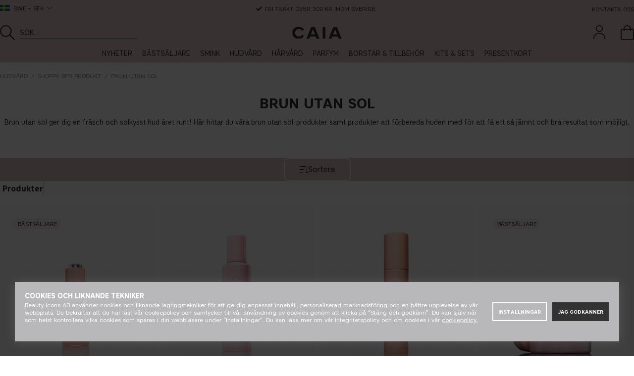

--- FILE ---
content_type: text/css; charset=utf-8
request_url: https://caiacosmetics.se/themes/master/design/css/air_afterload-min.css?2026-01-22.004
body_size: 9327
content:
/*---------------------------------------------------------------------------------
   Site: 
   COPYRIGHT (c) ASKÅS INTERNET- & REKLAMBYRÅ AB 1997-2018. ALL RIGHTS RESERVED.
---------------------------------------------------------------------------------*/.Presentkort .Knapp_Kop a.disabled{opacity:0.65;pointer-events:none}.PS_Tabell select option:disabled{display:none}.Presentkort .Knapp_Kop a,.Presentkort .Knapp_Kop a:hover{background:#fff;color:var(--neutrals-primary,#333)}.dimmer2.active,.dimmeractive .dimmer2,body.darker .dimmer2{content:'';width:100%;background:rgba(210,203,199,0.5);display:block;height:100%;position:fixed;top:0;left:0;z-index:55}body.darker .dimmer2{background:rgba(0,0,0,0.5)}body.darker:not(.dimmeractive) .dimmer2{pointer-events:none}.search-open .dimmer2.active{z-index:54}.dimmeractive,.canvas-open-left,.search-open,.modal-open{overflow:hidden!important}.dimmeractive .dimmer2{z-index:100}.dimmer2.active.loading:after{content:'';display:block;z-index:1;width:25px;height:25px;border:3px solid rgba(0,0,0,0.5);cursor:wait;position:absolute;top:50%;left:50%;margin:-12.5px 0 0 -12.5px;border-top-color:transparent;border-radius:50%;display:block;color:transparent;-webkit-animation:air-loading 1s linear infinite;animation:air-loading 1s linear infinite}.dimmer2.active.loading{z-index:100}.canvas-module{display:none}.canvas-module.active{position:fixed;top:0;left:0;right:0;bottom:0;background-color:rgba(0,0,0,0.5);z-index:99;display:flex;justify-content:center;align-items:center}.canvas-module .inner{background:#fff;color:var(--neutrals-primary,#333);padding:15px;width:850px;height:650px;max-width:90vw;max-height:90vh;overflow:hidden;border-radius:6px;position:relative;display:flex;flex-direction:column}.canvas-module .inner .close-popup{position:absolute;top:0;right:0;cursor:pointer;color:var(--neutrals-primary,#333);padding:0;font-size:1.5em;font-weight:300;display:flex;justify-content:center;align-items:center;background:transparent;border-radius:0}.canvas-module .inner .close-popup::after{font-family:"FontAwesome-5-Pro";content:'\ea78';background:#f9f9f9;border-radius:6px;z-index:1;padding:3px 7px}.canvas-module .inner .close-popup::before{content:"";display:block;width:100%;height:100%;position:fixed;top:0;right:0;z-index:-1}.lang-toggle{position:absolute;padding:7px 10px;top:35px;left:0;background:#fff;z-index:4;min-width:150px;border:1px solid #E7E2DF;border-top:0}.lang-toggle li{list-style:none;padding:5px 0}.landsvaljare.active .lang-toggle{display:block!important}.landsvaljare.active .chosen-lang i::before{content:"\ea22"}.landsvaljare .lang:hover a span{text-decoration:underline}.breadcrumb{opacity:1}.lang.disabled{pointer-events:none;opacity:0.5}.lang-toggle ul.sv li:first-child,.lang-toggle ul.fifi li:nth-child(2){text-decoration:underline}.lang-popup li{list-style:none;padding:5px 0;text-transform:uppercase;font-size:12px;width:50%;float:left;text-align:left}.lang-popup li a:hover{text-decoration:underline}.lang-popup li span{padding-left:7px}.lang-popup ul{width:280px;max-width:100%;padding-left:15px;display:inline-block}.lang-popup .primbutton img{display:none}.lang-popup li.selected{text-decoration:underline;position:relative}.lang-popup i{font-style:initial}.lang-popup li.selected:before{position:absolute;left:-15px;content:'\ea12';font-family:"FontAwesome-5-Pro";font-weight:300;-webkit-font-smoothing:antialiased;font-style:normal;font-variant:normal;text-rendering:auto}.lang-popup .primbutton a{border-radius:var(--cta-input-radius,10px)}.inloggningsruta,.share-popup,.lang-popup{width:350px;max-width:calc(100% - 40px);display:none;position:fixed;padding:30px 20px;margin:0;z-index:55;top:50%;left:50%;-webkit-transform:translate(-50%,-50%);-ms-transform:translate(-50%,-50%);-o-transform:translate(-50%,-50%);-moz-transform:translate(-50%,-50%);transform:translate(-50%,-50%);background:#fff}.inloggningsruta.active,.share-popup.active,.lang-popup.active{display:block}.inloggningwrapper .button:first-child{margin-right:5px}#AdressblockLoggain table{float:left}.close{position:absolute;right:-25px;top:0;cursor:pointer}.close:before{content:"\ea78";font-size:14px;color:#fff}.inloggning.text{display:inline;float:none;line-height:initial;cursor:pointer;font-size:14px;padding:0;text-decoration:underline}.inloggning.text:before{content:'';display:none}.tiny-text .inloggning.text{font-size:12px}.inputlabel{font-size:14px;letter-spacing:normal;line-height:45px}.Minsida_aterstall_losenord,#emailCodeSent,#kundRegistreringMisslyckad{max-width:550px;margin:0 auto;margin-top:20px}#kundRegistreringMisslyckad li{list-style:none;margin:10px 0}.loginpage{margin-top:20px}.Minsida_aterstall_tabell{margin:0 auto}.Minsida_aterstall_tabell,.Minsida_aterstall_tabell *{display:block;width:100%}.Minsida_aterstall_tabell>tbody>tr:first-child{display:flex}.Minsida_aterstall_tabell>tbody>tr:first-child>td:first-child{flex:300%;margin-right:10px}.Minsida_aterstall_tabell .Knapp_Generell{width:auto}.username .s_2_of_12,.password .s_2_of_12{width:220px;margin:0}.username .s_10_of_12,.password .s_10_of_12{width:calc(100% - 220px);margin:0}.username input,.password input{min-width:200px}form[name="Paminnare"]>table:not(.Minsida_aterstall_tabell),form[name="Paminnare"]>table:not(.Minsida_aterstall_tabell) *{display:inline-block;width:100%}form[name="Paminnare"]>table:not(.Minsida_aterstall_tabell) .Knapp_Generell_Tabell{margin-top:20px}.kund_ny #Adressblock p,.kund_ny #Adressblock p>label:not(.radiobutton){display:block;width:100%;clear:both;margin:5px 0}.kund_ny #Adressblock input[type='text'],.kund_ny #Adressblock input[type='password'],.kund_ny #Adressblock select{margin-bottom:10px;width:calc(100% - 25px);margin-right:5px;float:left}.kund_ny #Adressblock p.Snabbkassa_Kundfalt_Marginal.Avtal{margin-bottom:20px}.kund_ny #Adressblock p.Snabbkassa_Kundfalt_Marginal.Avtal label{display:none}.bloggkommentar_rubrik{margin:0 0 10px 0}.bloggkommentar_antal{float:left;margin:0 10px 0 0}.bloggkommentar,.bloggkommentar_saknas{margin:10px 0}.SingleComment,.bloggkommentar_avdelare{border-bottom:1px solid #ddd}.Varum_Grupperad div{width:24%;padding:1%;vertical-align:top;display:inline-block}.Varum_Grupperad div h2{width:100%;float:left;font-weight:300;font-size:25px;border-bottom:1px solid #333}.Varum_Grupperad div ul{width:100%;float:left}.Varum_Grupperad div ul li{width:100%;line-height:25px;float:left;list-style:none}#dialogruta{visibility:hidden;position:absolute;left:0;top:0;z-index:3005;background:rgba(100,100,100,0.6);width:100%;height:100%}#Felmeddelande{width:400px;top:7%;margin:0 auto;padding:20px;position:relative;background:#fff;text-align:center}#Felmeddelande img{display:none}#Felmeddelande h1{font-size:1.5em}#Felmeddelande h1:before{content:"\f071"}.read-more{font-size:14px;padding-top:10px;cursor:pointer}.read-more i{font-size:12px;padding-left:3px}.read-more i:before{content:"\ea1b"}.read-more.open i:before{content:"\ea22"}#cookieBar{box-shadow:0 -3px 10px rgba(0,0,0,0.08);position:fixed;width:100%;left:0;bottom:0;padding:20px 10px;background:rgba(198,171,152,0.95);color:#fff;z-index:99999;text-align:center}#cookieBarAccept{cursor:pointer;margin:0;display:inline-block;color:#fff;text-decoration:none;background:var(--neutrals-primary,#333);padding:5px;box-shadow:0 0 2px rgba(0,0,0,0.25);clear:both;display:block;width:28px;border-radius:100%;position:absolute;top:-15px;right:10px}#main span[id],#main p[id]{scroll-margin-top:125px}@media screen and (max-width:1050px){#main span[id],#main p[id]{scroll-margin-top:88px}}@media screen and (max-width:750px){#main span[id],#main p[id]{scroll-margin-top:78px}}.centerpuff{padding:0 20px;text-align:center;width:100%;position:absolute;top:50%;left:50%;-webkit-transform:translate(-50%,-50%);-ms-transform:translate(-50%,-50%);-o-transform:translate(-50%,-50%);-moz-transform:translate(-50%,-50%);transform:translate(-50%,-50%)}#errorpage .centerpuff{transform:unset;position:unset;margin-inline:auto}.leftpuff{padding:0 0 0 20px;text-align:center;width:40%;position:absolute;top:50%;left:0;-webkit-transform:translateY(-50%);-ms-transform:translateY(-50%);-o-transform:translateY(-50%);-moz-transform:translateY(-50%);transform:translateY(-50%)}.lefttoppuff{padding:0 0 0 20px;text-align:center;width:auto;position:absolute;top:10%;left:4%}.rightpuff{padding:0 20px 0 0;text-align:center;width:40%;position:absolute;top:50%;right:0;-webkit-transform:translateY(-50%);-ms-transform:translateY(-50%);-o-transform:translateY(-50%);-moz-transform:translateY(-50%);transform:translateY(-50%)}.owl-theme .owl-controls .owl-page span{background:#e2e2e2}.owl-theme .owl-controls .owl-page span{width:10px;height:10px}.owl-controls{margin:10px 0 0}.megabutton{overflow:hidden;background:transparent;display:block;max-width:100%;width:max-content;margin:0 auto}.megabutton a{cursor:pointer;display:inline-block;background:transparent;text-transform:uppercase;color:var(--neutrals-primary,#333);width:100%;text-align:center;padding:0 40px;line-height:70px;height:70px;transition:all 0.2s ease-out;background-image:linear-gradient(135deg,rgba(255,255,255,0) 25%,rgba(255,255,255,0) 30%,rgba(255,255,255,0.5) 68%,rgba(255,255,255,0) 100%);background-position:0% 0%;background-size:450% 100%;text-decoration:none;border:3px solid #333;font-weight:bold;font-size:22px;letter-spacing:normal;position:relative;margin-top:20px;white-space:nowrap}.lefttoppuff .megabutton a{font-size:18px}.megabutton.white a{border-color:#fff;color:#fff}.megabutton.white a:before,.megabutton.white a:after{border-color:#fff;background:#fff}@media screen and (min-width:1051px){.megabutton a:hover{background-position:50% 100%;background-size:100% 450%}}.xlarge{font-size:3em}.large{font-size:2em}@media screen and (max-width:1050px){.megabutton a,.megabutton.white a{font-size:16px;padding:0 20px}}@media screen and (max-width:750px){.lefttoppuff{width:100%;padding-left:0;left:0;bottom:30px;top:initial}.megabutton a,.megabutton.white a{font-size:14px}}@media screen and (max-width:400px){.megabutton a,.megabutton.white a{font-size:14px;padding:0 25px}}.padding-overflow{width:calc(100% + 20px);margin-left:-10px;margin-right:-10px}.startimg img{width:100%}#startbuttons{text-align:center}#startbuttons:not(:empty){margin-top:10px;padding:0 10px}#startbuttons .primbutton{width:100%}#startbuttons .primbutton a{font-size:12px}@media screen and (min-width:651px){#startbuttons{display:-webkit-box;display:-moz-box;display:-ms-flexbox;display:-webkit-flex;display:flex;-webkit-flex-wrap:wrap;-ms-flex-wrap:wrap;flex-wrap:wrap;-webkit-box-pack:center;-ms-flex-pack:center;justify-content:center}#startbuttons .primbutton{width:auto;float:left;margin:0 10px}#startbuttons p,#startbuttons h2,#startbuttons h3,#startbuttons h4{width:100%;margin-bottom:10px}}.iframewrapper{margin:0;position:relative}.iframewrapper iframe{width:100%;height:100%;position:absolute;top:0;left:0}.iframewrapper img.placeholder{width:100%;display:block}.iframewrapper.interactive::before,.iframewrapper.interactive::after{content:'';position:absolute;left:50%;top:50%;transform:translate(-50%,-50%);display:block;z-index:2;background-image:url(/themes/master/design/bilder/Video_White_PlayButton.gif);background-size:contain;background-repeat:no-repeat;width:30px;height:30px;pointer-events:none}.iframewrapper.interactive::after{content:'';width:75px;height:55px;background:#333;border-radius:10px;z-index:1}.overflow-text{max-height:calc(100% - 40px);overflow:auto;position:absolute;right:0;margin:0;padding-top:40px;margin-top:-20px;-ms-overflow-style:none;scrollbar-width:none}.overflow-text::-webkit-scrollbar{display:none}.youtube-block .relative{overflow:hidden}.youtube-block .s_4_of_12 img{}.youtube-block .relative img{position:absolute}.youtube-block .shopthelook{bottom:20px}.fiftyfive-procent{margin-right:10px;width:calc(55% - 10px)}.fortyfive-procent{margin-left:10px;width:calc(45% - 10px)}@media screen and (max-width:750px){.startimg.margTbig{margin-top:8px;margin-bottom:8px}.youtube-block.margTbig{}.overflow-text{position:relative;max-height:100%;overflow:hidden;padding:20px;margin-top:0}.newsletterbox{margin-top:20px!important}#block1{margin-bottom:20px}.youtube-block .relative{overflow:visible;margin-left:0;margin-bottom:0;padding:30px 0 20px;width:unset}.youtube-block .relative img{position:initial}.youtube-block .shopthelook{bottom:30px}.fiftyfive-procent{margin-left:0;width:100%}.fortyfive-procent{margin-left:0;width:100%}.iframewrapper.interactive::before{width:25px;height:25px}.iframewrapper.interactive::after{height:50px}}@media screen and (max-width:650px){.youtube-block.margTbig{}.youtube-block .relative{margin-bottom:0;padding:20px 0 10px}#nyheter1 .PT_Wrapper:nth-child(5),#nyheter1 .PT_Wrapper:nth-child(6){display:none}#nyheter2 .PT_Wrapper:nth-child(3){display:none}.margTbig{margin-top:10px}div.margTbig[consent_type="statistics"]{margin:40px 0}}.grid-columns img{display:block;min-height:100%;object-fit:cover}@media screen and (min-width:751px){.grid-columns .s_6_of_12:first-child{margin-right:10px;margin-left:0;width:calc(50% - 10px)}.grid-columns .s_6_of_12:last-child{margin-right:0;margin-left:10px;width:calc(50% - 10px)}.reverseorder .grid-columns .s_6_of_12:first-child{margin-right:0;margin-left:10px;order:1}.reverseorder .grid-columns .s_6_of_12:last-child{margin-right:10px;margin-left:0}}.shopthelook{position:absolute;bottom:40px;left:50%;transform:translateX(-50%)}@media screen and (max-width:650px){.leftpuff,.rightpuff{width:100%;top:50%;left:0;right:0;padding:0 10%}.megabutton a{font-size:16px;line-height:60px;height:60px}.productsWrapper{margin-top:0}.owl-controls{position:relative}.owl-prev::before,.owl-next::before{font-size:16px}.owl-prev{top:2px;left:30%;text-align:left}.owl-next{top:2px;right:30%;text-align:right}.centerpuff h3 a,.centerpuff h4 a{font-size:16px;padding:5px}.newsletterbox{margin-top:10px!important}.padding-overflow{width:calc(100% + 10px);margin-left:-5px;margin-right:-5px}#block1{margin-bottom:10px}#block1 .large{font-size:1.5em}}@media screen and (max-width:650px){li.lightwidget__tile{padding:5px!important}}@media screen and (max-width:550px){li.lightwidget__tile{flex-basis:50%!important;max-width:50%!important;width:50%!important}li.lightwidget__tile:nth-child(5){display:none!important}}.PT_Wrapper,.Artgrp_VisaFler a,.primbutton a,.secbutton a,.buy-button,.primbutton span,.secbutton span,.Knapp_Generell a,.Knapp_Info a,.Knapp_Kop a,.centerpuff h3 a:hover,.centerpuff h4 a:hover,#Felmeddelande a{-webkit-transition:all 0.2s ease;-moz-transition:all 0.2s ease;-ms-transition:all 0.2s ease;-o-transition:all 0.2s ease;transition:all 0.2s ease}input:focus,select:focus,textarea:focus{border-color:var(--input-focus-color,#937575);outline:0 none}button:focus,.ui-slider-horizontal .ui-slider-handle:focus{outline:0 none}#bodywrapper,.dimmer.active,.dimmer2.active,.sokrutan.active,.stangsok::after,.inloggningsruta.active,.Artgrp_VisaFler a:hover,body.darker .dimmer2{-moz-transition:all 0.1s ease-in-out;-o-transition:all 0.1s ease-in-out;-webkit-transition:all 0.1s ease-in-out;transition:all 0.1s ease-in-out}::-webkit-input-placeholder{color:var(--neutrals-primary,#333)}::-moz-placeholder{color:var(--neutrals-primary,#333)}:-ms-input-placeholder{color:var(--neutrals-primary,#333)}:-moz-placeholder{color:var(--neutrals-primary,#333)}.nyhetsbrev input::-webkit-input-placeholder{color:#fff}.nyhetsbrev input::-moz-placeholder{color:#fff}.nyhetsbrev input:-ms-input-placeholder{color:#fff}.nyhetsbrev input:-moz-placeholder{color:#fff}.Knapp_Kop a,.Knapp_Kop a:hover,.submitKnapp input,.whitetext a{color:#fff}.breadcrumb a,.breadcrumb{color:#999}.info-link{display:none}.primbutton a,.Knapp_Kop a,.Checkout a,.primbutton span,#FraktvalideringRam .Knapp_Generell a{cursor:pointer;display:inline-block;background:transparent;text-transform:uppercase;color:#fff;width:100%;text-align:center;padding:0 20px;line-height:50px;height:50px;transition:all 0.2s ease-out;background-color:var(--neutrals-primary,#333);background-position:0% 0%;background-size:450% 100%;text-decoration:none;border:none;font-weight:bold;font-size:14px;letter-spacing:normal;position:relative;overflow:hidden}@media (width <= 1050px){#FraktvalideringRam .Knapp_Generell a{height:45px;line-height:45px}}.buy-button.sid_2,.buy-button[href]:not(.sid_1){background:transparent;border:2px solid #333;color:var(--neutrals-primary,#333);padding:0 10px;font-size:16px;transition:all 0.2s ease-out}#FraktvalideringRam .Knapp_Generell a{font-size:12px}@media (width>= 1050px){.buy-button.sid_2:hover,.buy-button[href]:not(.sid_1):hover,.cm-btn-showmore .Knapp_Generell a:hover{border:2px solid #333;color:#fff;background:#333}}.inloggningsruta input[type="text"],.inloggningsruta input[type="password"]{font-size:16px}.inloggningsruta .primbutton a{display:block;border-bottom:0;line-height:50px;height:50px;border-radius:var(--cta-input-radius,10px);background-color:var(--bg-dark);color:var(--color-secondary-white);transition:var(--default-transition)}.inloggningsruta .primbutton a:hover{background-color:var(--hover-color);background-image:unset}.inloggningsruta .secbutton a{border-color:var(--bg-dark);background-color:transparent;transition:var(--default-transition);line-height:48px}.inloggningsruta .secbutton a:hover{background-color:var(--bg-dark);color:var(--color-secondary-white);border-color:transparent}@media (width <= 1050px){.inloggningsruta .primbutton a,.inloggningsruta .secbutton a{line-height:45px;height:45px}}.Checkout,.Checkout a,.empty-cart-text .secbutton,.inloggningsruta .primbutton,.inloggningsruta .secbutton{width:100%}.secbutton a,.Knapp_Generell a,.Knapp_Info a,.secbutton span{cursor:pointer;display:inline-block;background:transparent;text-transform:uppercase;width:100%;text-align:center;padding:0 20px;line-height:50px;height:50px;transition:all 0.2s ease-out;background:transparent;text-decoration:none;border:2px solid;font-weight:bold;font-size:14px;letter-spacing:normal;position:relative}@media (width <= 1050px){.secbutton a,.Knapp_Generell a,.Knapp_Info a,.secbutton span{height:45px;line-height:45px}}.caia .secbutton a,.caia .Knapp_Generell a,.caia .Knapp_Info a,.caia .secbutton span,.caiadark .secbutton a,.caiadark .Knapp_Generell a,.caiadark .Knapp_Info a,.caiadark .secbutton span{border-color:#fff;color:#fff!important}#FraktvalideringRam .Knapp_Generell a:after,#FraktvalideringRam .Knapp_Generell a:before{border:0;opacity:0.2}.small-primbtn .Knapp_Kop,.small-primbtn .buy-button{width:auto}.small-primbtn .Knapp_Kop a{background-size:500% 100%}.primbutton a:hover,.Knapp_Kop a:hover,.primbutton span:hover,#FraktvalideringRam .Knapp_Generell a:hover{background-position:50% 100%;background-size:100% 450%}.art-grp-wrapper #ListaOmArtiklarSaknas li a{color:#fff}.art-grp-wrapper #ListaOmArtiklarSaknas li a:hover{background:#333}.buy-button{cursor:pointer;display:inline-block;background:#333;background-color:var(--neutrals-primary,#333);text-transform:uppercase;color:#fff;width:100%;text-align:center;padding:0 20px;line-height:48px;height:50px;transition:all 0.2s ease-out;text-decoration:none;font-weight:700;font-size:16px;letter-spacing:normal;position:relative}.buy-button:hover,.FAQ-search .primbutton span:hover{background-position:0% 0%;background-size:450% 100%;background:#333}.buy-button span.feedback{display:none}.buy-button[data-state='success'] span.feedback,.buy-button[data-state='error'] span.feedback{display:block}.buy-button[data-state='success'] span.label,.buy-button[data-state='error'] span.label{display:none}.buy-button span.label{cursor:pointer}.buy-button[data-state='processing'],.buy-button[data-state='success']{pointer-events:none}.buy-button[data-state='processing'] span.label{width:25px;height:25px;border:2px solid rgba(256,256,256,0.5);cursor:wait;position:absolute;top:50%;left:50%;margin:-12.5px 0 0 -12.5px;border-top-color:transparent;border-radius:50%;display:block;color:transparent;-webkit-animation:air-loading 1s linear infinite;animation:air-loading 1s linear infinite}#Snabbkassa_Artiklar_FyndaIKassan .buy-button[data-state='processing'] span.label{border-color:var(--neutrals-primary,#333);border-top-color:transparent}@keyframes air-loading{0%{-webkit-transform:rotate(0deg);transform:rotate(0deg)}100%{-webkit-transform:rotate(360deg);transform:rotate(360deg)}}@-webkit-keyframes air-loading{0%{-webkit-transform:rotate(0deg);transform:rotate(0deg)}100%{-webkit-transform:rotate(360deg);transform:rotate(360deg)}}.buy-button[data-state='success'] span.feedback{color:transparent}#Snabbkassa_Artiklar_FyndaIKassan .buy-button[data-state='success'] span.feedback{color:var(--neutrals-primary,#333)}.buy-button[data-state='success'] span.feedback:after{animation-duration:800ms;animation-timing-function:ease;animation-name:checkmark;transform:scaleX(-1) rotate(135deg)}.buy-button[data-state='success'] span.feedback:after{opacity:1;height:18px;width:9px;transform-origin:left top;border-right:2px solid #fff;border-top:2px solid #fff;content:'';position:absolute;top:50%;left:50%;margin:0 0 0 -9px}#Snabbkassa_Artiklar_FyndaIKassan .buy-button[data-state='success'] span.feedback:after,.product-slider-wrapper .buy-button[data-state='success'] span.feedback:after{border-color:var(--neutrals-primary,#333)}@keyframes checkmark{0%{height:0;width:0;opacity:1}20%{height:0;width:9px;opacity:1}40%{height:18px;width:9px;opacity:1}100%{height:18px;width:9px;opacity:1}}.buy-button[data-state='error'] span.feedback{font-size:12px}.cm .FAQ-search .primbutton{height:50px;line-height:50px}.cm .FAQ-search .primbutton span{height:50px;line-height:50px;background-color:var(--bg-dark,#333);color:var(--color-secondary-white);border-radius:var(--cta-input-radius,10px);font-size:16px;border:none;transition:background-color 200ms ease-in,color 200ms ease-in;width:fit-content;min-width:180px;padding-block:0}.cm .FAQ-search .primbutton:hover span{background-color:var(--cta-primary-hover-color,#6F6464)}.cm #faq_search{font-size:16px}@media (width>= 666px){.cm #faq_search{width:auto;flex-grow:1}}.cm .FAQ-search .primbutton i{--dim:50px;width:var(--dim,50px);height:var(--dim,50px);line-height:var(--dim,50px);font-size:18px;padding:0}.nyhetsbrev input{width:calc(100% - 130px);margin-right:10px;flex:1;font-size:14px}.nyhetsbrev .Knapp_Anmalan{width:auto}.nyhetsbrev .Knapp_Anmalan a{font-size:12px}.nyhetsbrev{position:relative;display:flex}.errormsg{color:#a74949;font-size:12px;position:absolute;opacity:0;visibility:hidden;bottom:-20px;left:0;-webkit-transition:all 0.2s ease;-moz-transition:all 0.2s ease;-ms-transition:all 0.2s ease;-o-transition:all 0.2s ease;transition:all 0.2s ease}.error+.errormsg{opacity:1;visibility:visible}.loader,.sendsuccess,.senderror{display:none}.sending #send{color:transparent}.sending .loader{display:block;position:absolute;top:50%;left:50%;margin:-20px 0 0 -20px;border:4px solid rgba(0,0,0,0.2);border-top:4px solid #fff;border-radius:50%;width:40px;height:40px;animation:spin 1.2s linear infinite}@keyframes spin{0%{transform:rotate(0deg)}100%{transform:rotate(360deg)}}.Presentkort>form{display:-webkit-box;display:-moz-box;display:-ms-flexbox;display:-webkit-flex;display:flex;-webkit-justify-content:center;-ms-flex-pack:center;justify-content:center}.Presentkort .Knapp_Kop a{border-bottom:0!important;font-size:12px;white-space:initial;line-height:normal;display:flex;justify-content:center;align-items:center;padding-bottom:2px}.DE .Presentkort .Knapp_Kop a,.AT .Presentkort .Knapp_Kop a,.NL .Presentkort .Knapp_Kop a{font-size:12px;letter-spacing:0}.PS_Tabell{margin-top:-40px!important}table.PS_Tabell{padding:0!important;background:#fff url('/dokument/bibliotek/Image/presentkort/xmas24/GiftCard_1000x666_COM.jpg');width:533px;height:354px;position:relative;background-size:contain;background-repeat:no-repeat}.SV table.PS_Tabell{background:#fff url('/dokument/bibliotek/Image/presentkort/xmas24/GiftCard_1000x666_SE.jpg');background-size:contain;background-repeat:no-repeat}.FI table.PS_Tabell{background:#fff url('/dokument/bibliotek/Image/presentkort/xmas24/GiftCard_1000x666_FI.jpg');background-size:contain;background-repeat:no-repeat}.NO table.PS_Tabell{background:#fff url('/dokument/bibliotek/Image/presentkort/xmas24/GiftCard_1000x666_NO.jpg');background-size:contain;background-repeat:no-repeat}.DK table.PS_Tabell{background:#fff url('/dokument/bibliotek/Image/presentkort/xmas24/GiftCard_1000x666_DK.jpg');background-size:contain;background-repeat:no-repeat}.DE table.PS_Tabell{background:#fff url('/dokument/bibliotek/Image/presentkort/xmas24/GiftCard_1000x666_DE.jpg');background-size:contain;background-repeat:no-repeat}.AT table.PS_Tabell{background:#fff url('/dokument/bibliotek/Image/presentkort/xmas24/GiftCard_1000x666_AT.jpg');background-size:contain;background-repeat:no-repeat}.NL table.PS_Tabell{background:#fff url('/dokument/bibliotek/Image/presentkort/xmas24/GiftCard_1000x666_NL.jpg');background-size:contain;background-repeat:no-repeat}.UK table.PS_Tabell{background:#fff url('/dokument/bibliotek/Image/presentkort/xmas24/GiftCard_1000x666_UK.jpg');background-size:contain;background-repeat:no-repeat}table.PS_Tabell b{display:none}table.PS_Tabell>tbody>tr>td>table>tbody{display:block;width:100%;height:100%;position:absolute;top:0;left:0;padding-top:170px}table.PS_Tabell>tbody>tr>td>table>tbody>tr{text-align:center;display:-webkit-box;display:-moz-box;display:-ms-flexbox;display:-webkit-flex;display:flex;-webkit-flex-wrap:wrap;-ms-flex-wrap:wrap;flex-wrap:wrap;-webkit-justify-content:center;-ms-flex-pack:center;justify-content:center}table.PS_Tabell>tbody>tr>td>table>tbody>tr>td:nth-child(1){width:100%!important;padding-bottom:20px}table.PS_Tabell>tbody>tr>td>table>tbody>tr>td{width:40%}table.PS_Tabell>tbody>tr>td>table>tbody>tr>td:nth-child(3){display:none}table.PS_Tabell td.Knapp_Kop{margin:0;width:100%!important}table.PS_Tabell *{display:block;width:100%}table.PS_Tabell td{padding:0}table.PS_Tabell input{display:none}table.PS_Tabell table>tbody>tr>td:first-child{margin-bottom:10px}table.PS_Tabell table>tbody>tr>td.Knapp_Kop{margin-top:0}.PS_Tabell select{width:calc(100% - 10px)!important;margin-right:10px;height:40px;padding-left:10px;padding-right:20px;background-position:right 10px center}@media (max-width:560px){table.PS_Tabell{width:100%;height:354px;height:64vw}table.PS_Tabell>tbody>tr>td>table>tbody{padding-top:35%}table.PS_Tabell>tbody>tr>td>table>tbody>tr>td:nth-child(1){padding-bottom:5px;margin-bottom:0}.Presentkort .layoutArea strong br{display:none}table.PS_Tabell>tbody>tr>td>table>tbody>tr>td{width:calc(50% - 10px)}.PS_Tabell select{background-position:right 6px center}}.Egen_Infogad_HTML ul,.Egen_Infogad_HTML_2 ul{padding-inline-start:40px}.FAQ-questions .accordion-title::after,.owl-prev::before,.owl-next::before{font-family:"FontAwesome-5-Pro"}.FAQ-questions .accordion-title::after{content:"\ea1b"}.owl-prev::before{content:"\ea1c"!important}.owl-next::before{content:"\ea1d"!important}i.fa-tiktok::before{content:" ";background-image:url(/dokument/bibliotek/Image/ikoner/tiktok-brands.svg);width:13px;height:15px;display:inline-block}.Lightwidget .fa-instagram:before{content:" ";background-image:url(/dokument/bibliotek/Image/ikoner/instagram-brands.svg);width:17px;height:19px;display:inline-block;position:relative;top:4px}.VarukorgArtnr{display:none}.toggle-rubr.open span,.text-highlight{position:relative;z-index:1}.toggle-rubr.open span::before,.text-highlight::before{content:'';position:absolute;height:calc(100% - 33%);right:-5%;left:-5%;top:33%;background-color:var(--text-highlight-color,#E7B5C1);opacity:0.5;z-index:-1}.PT_Bildruta.hover .PT_Badges .badge{opacity:0}.do_more{text-align:center;margin:40px 0 0}.loaderz,.loadz{position:absolute;left:50%;transform:translate(-50%,-50%)}#more_of_it{overflow:hidden;width:200px;max-width:100%;margin-left:auto;margin-right:auto;cursor:pointer;display:inline-block;background:var(--bg-dark);text-transform:uppercase;color:#fff;text-align:center;padding:0 20px;line-height:50px;height:50px;transition:all 0.2s ease-out;text-decoration:none;border:none;font-weight:bold;font-size:16px;position:relative;border-radius:var(--cta-input-radius)}#more_of_it:hover{filter:opacity(0.75)}@media only screen and (max-width:1050px){.do_more{margin:20px 0}}.yotpo .yotpo-review .yotpo-footer>*:not(.yotpo-grouping-reference):not(.yotpo-syndication-reference),.yotpo .yotpo-review .yotpo-header .yotpo-icon-profile,.yotpo-label-container,.yotpo-modal-dialog .yotpo-label,.yotpo-lightbox-container .yotpo-label,.yotpo .yotpo-hidden.only-invisible,.yotpo-main-widget .yotpo-reviews-header,.filters-dropdown[data-type="images"]{display:none!important}#yotpo-testimonials-custom-tab .yotpo-main .product-link{font-size:12px!important;text-decoration:underline;text-underline-offset:2px}.yotpo .yotpo-review .yotpo-footer .yotpo-syndication-reference img{width:32px;height:auto}.yotpo .yotpo-review .yotpo-footer{margin-left:0}.yotpo *:not(.content-review):not(.content-title):not(.rest-content-collapsed){font-family:'Artico',Arial,Helvetica,sans-serif!important}.yotpo .yotpo-review .yotpo-header .yotpo-review-stars .yotpo-icon,.yotpo .yotpo-comment .yotpo-header .yotpo-review-stars .yotpo-icon,.yotpo .yotpo-question .yotpo-header .yotpo-review-stars .yotpo-icon,.yotpo .yotpo-onsite-upload .yotpo-header .yotpo-review-stars .yotpo-icon{color:#DD8D9A}.yotpo-shoppers-say *:not(.yotpo-icon-star),.yotpo-shoppers-say .single-best-sentence .more-reviews{color:var(--neutrals-primary,#333)!important}.filters-dropdown .yotpo-dropdown .list-category .non-selected-star,.yotpo .yotpo-nav ul .yotpo-nav-tab.yotpo-active span,.yotpo .yotpo-nav ul .yotpo-nav-tab:hover span,.yotpo .yotpo-nav-content a{color:#DD8D9A!important}.yotpo .yotpo-nav ul .yotpo-nav-tab.yotpo-active .yotpo-nav-wrapper{border-color:#DD8D9A}.yotpo .yotpo-review .yotpo-header .yotpo-header-element .y-label.yotpo-user-name,.yotpo .yotpo-comment .yotpo-header .yotpo-header-element .y-label.yotpo-user-name,.yotpo .yotpo-question .yotpo-header .yotpo-header-element .y-label.yotpo-user-name,.yotpo .yotpo-onsite-upload .yotpo-header .yotpo-header-element .y-label.yotpo-user-name,.product-related-fields-item .yotpo-rating-bars .yotpo-product-related-field-score-bar.yotpo-rating-bar-full{color:#333}.yotpo .yotpo-review .yotpo-main .content-title,.yotpo .yotpo-review .yotpo-main .content-review,.yotpo .rest-content-collapsed{font-family:'Artico','Times New Roman',Arial,serif;font-style:normal!important;font-size:14px;line-height:1.4;color:var(--neutrals-primary,#333)!important}.yotpo .yotpo-review .yotpo-main{margin-left:0}.yotpo .y-label,.yotpo span.y-label{color:#000;font-size:14px!important}.yotpo .yotpo-review .yotpo-main{display:flex;flex-direction:column;margin-top:20px}.yotpo .yotpo-review .yotpo-main .yotpo-review-media-wrapper{order:-1;margin:15px 0 20px}.prod-lower .yotpo-label .yotpo-default-button{background:#e6a8b2}.prod-lower .yotpo-label{padding-bottom:10px}.prod-lower .yotpo-label .yotpo-default-button.write-review-button{margin-right:10px}.yotpo-label .yotpo-logo-title,.yotpo-label .yotpo-logo-link-new .yotpo-icon{display:none!important}.yotpo-shoppers-say .single-best-sentence .full-review-background{background-color:#f9f9f9;padding:20px}.yotpo .yotpo-review .yotpo-header .yotpo-header-element{position:relative;padding-top:30px!important}.yotpo .yotpo-review .yotpo-header .yotpo-review-stars{position:absolute;top:0;margin:0;display:flex;flex-wrap:nowrap}.yotpo-lightbox.yotpo-lightbox-new.yotpo .yotpo-modal.yotpo-modal-active .yotpo-lightbox-container .yotpo-review .yotpo-header .yotpo-header-element .yotpo-review-stars{display:flex;flex-wrap:nowrap;margin:0}.yotpo.yotpo-main-widget.yotpo-small .yotpo-review .yotpo-header .yotpo-header-actions{display:inline-block}.yotpo-shoppers-say .shoppers-say-title{margin-top:10px}.write-review-btn-hidden{margin-left:5px;color:#000!important}.yotpo .standalone-bottomline .star-clickable{margin:10px 0;align-items:center;gap:7px;margin:10px 0 15px}.yotpo .standalone-bottomline .star-clickable a{font-size:12px;color:#000!important}.yotpo .standalone-bottomline .star-clickable span{display:flex;gap:2px}.yotpo .yotpo-review .yotpo-main .yotpo-multiple-rating-fields .yotpo-user-related-fields{display:block;margin:10px 0}.yotpo-review-stars .yotpo-user-field{display:none!important}.yotpo .yotpo-rating-bars .yotpo-product-related-field-score-bar.yotpo-rating-bar-full,.yotpo .yotpo-size-bars .yotpo-product-related-field-score-bar.yotpo-rating-bar-full{background-color:#e0929f!important}.yotpo .text-s{font-size:14px}.cm .yotpo-footer{margin-left:0!important}.yotpo .yotpo-review .yotpo-main .yotpo-multiple-rating-fields .yotpo-user-related-fields .yotpo-user-field .yotpo-user-field-description,.product-related-fields-item .product-related-fields-item-title{margin-right:10px;font-style:normal!important;font-weight:bold;font-size:14px;color:#000}.yotpo .yotpo-user-field{margin:8px 0}.yotpo .yotpo-review .yotpo-main .yotpo-multiple-rating-fields{order:1}.yotpo .yotpo-rating-bars .yotpo-product-related-field-score-bar,.yotpo .yotpo-size-bars .yotpo-product-related-field-score-bar{background-color:#F1D8DF}.product-related-fields-item .product-related-fields-item-value,.yotpo-product-custom-fields .product-related-fields-item-title,.product-related-fields-item .product-related-fields-item-title,.main-widget .reviews-qa-labels-container .reviews-qa-label{width:auto!important}.main-widget .bottom-line-items{display:flex;justify-content:center;align-items:center;gap:10px}.main-widget .reviews-qa-labels-container{line-height:37px}.main-widget .reviews-qa-labels-container span{color:#000!important;font-size:12px!important}.yotpo .yotpo-review .yotpo-main .content-title,.yotpo .yotpo-comment .yotpo-main .content-title,.yotpo .yotpo-question .yotpo-main .content-title,.yotpo .yotpo-onsite-upload .yotpo-main .content-title{padding-bottom:10px}.yotpo .yotpo-review .yotpo-main .yotpo-multiple-rating-fields .yotpo-user-related-fields .yotpo-user-field .yotpo-user-field-answer,.yotpo .yotpo-comment .yotpo-main .yotpo-multiple-rating-fields .yotpo-user-related-fields .yotpo-user-field .yotpo-user-field-answer,.yotpo .yotpo-question .yotpo-main .yotpo-multiple-rating-fields .yotpo-user-related-fields .yotpo-user-field .yotpo-user-field-answer,.yotpo .yotpo-onsite-upload .yotpo-main .yotpo-multiple-rating-fields .yotpo-user-related-fields .yotpo-user-field .yotpo-user-field-answer{color:#000}.yotpo .yotpo-bottomline a{color:#000!important}.yotpo .yotpo-modal-bottom-line .yotpo-bottomline{padding:10px 0}#yotpo-testimonials-custom-tab .yotpo-modal-bottom-line{margin:10px 0;display:flex;justify-content:flex-end;align-items:center;gap:1em}.yotpo .yotpo-nav-content>div.yotpo-active{display:flex;justify-content:center;flex-direction:column;width:100%}.yotpo-main-widget .new-yotpo-small-box{margin-bottom:10px}.yotpo .yotpo-nav{padding-bottom:5px}.yotpo .yotpo-first-review{margin-top:20px}.yotpo-main-widget .yotpo-product-custom-fields{margin-top:25px}.yotpo .write-first-review-button,.yotpo .write-first-question-button{background:#e6a8b2}.yotpo-main-widget .write-question-button{margin-left:0}.yotpo .content-question{font-weight:400;color:#000}.yotpo .content-question::first-letter{font-weight:bold}.yotpo-drop-down-layout .yotpo-dropdown{padding:0}.yotpo .yotpo-regular-box-filters-padding{padding:25px 0 22px}.yotpo .yotpo-review .yotpo-header .yotpo-header-element .y-label.yotpo-user-name,.yotpo .yotpo-comment .yotpo-header .yotpo-header-element .y-label.yotpo-user-name,.yotpo .yotpo-question .yotpo-header .yotpo-header-element .y-label.yotpo-user-name,.yotpo .yotpo-onsite-upload .yotpo-header .yotpo-header-element .y-label.yotpo-user-name,.product-related-fields-item .yotpo-rating-bars .yotpo-product-related-field-score-bar.yotpo-rating-bar-full{color:#000}.yotpo-main-widget .yotpo-helpful .label-helpful{font-size:12px!important}.yotpo-main-widget .yotpo-review.yotpo-regular-box{padding-bottom:10px}.cm .yotpo-label{display:none}.yotpo .yotpo-default-button:hover,.yotpo input[type="button"].yotpo-default-button:hover{background-color:#b3757f}.yotpo input[type="button"].yotpo-default-button:hover span{color:#fff}.yotpo-empty-search-results .empty-search-results-text,.yotpo .search-in-progress .search-in-progress-text{margin:25px auto}.yotpo-hover-enable .yotpo-single-image-container .y-image-wrapper:hover .yotpo-hover-cta,.yotpo-hover-enable .yotpo-single-image-container .hover-preview .yotpo-hover-cta,.yotpo-lightbox-product .yotpo-lightbox-product-button{background-color:#e0929f!important}@media only screen and (max-width:960px){.yotpo-main-widget .yotpo-review.yotpo-regular-box{margin:0 auto;width:80%}.main-widget .reviews-qa-labels-container{margin:0;padding:0;position:inherit}.main-widget .avg-score{line-height:normal;height:auto;width:auto;padding:0}.main-widget .bottom-line-items{margin-bottom:0}.yotpo .yotpo-nav{display:flex;flex-wrap:wrap;padding-top:0}.yotpo-nav-content .yotpo-reviews-header,.yotpo .filters-container{text-align:center}.yotpo .write-review .connect-wrapper{padding-left:0}.yotpo-display-wrapper .yotpo-bottomline{text-align:center}#yotpo-testimonials-custom-tab .yotpo-modal-bottom-line{justify-content:center}.footer-additional-actions{display:none}.yotpo.yotpo-main-widget.yotpo-small .yotpo-question .yotpo-header .yotpo-header-actions{display:inline-block}.yotpo.yotpo-main-widget.yotpo-small .yotpo-question .yotpo-header .yotpo-header-actions span,.yotpo.yotpo-main-widget.yotpo-small .yotpo-review .yotpo-header .yotpo-header-actions span,.yotpo .yotpo-review .yotpo-header .yotpo-header-element .y-label.yotpo-review-date{font-size:12px!important}}@media only screen and (max-width:750px){.standalone-bottomline{display:flex;justify-content:center}}@media only screen and (max-width:400px){.yotpo-main-widget .yotpo-review.yotpo-regular-box{width:90%}.yotpo .yotpo-review .yotpo-main .yotpo-review-images-wrapper{display:flex;gap:10px}.yotpo .yotpo-review .yotpo-main .yotpo-review-images-wrapper img{max-width:100%;width:auto!important;height:auto!important;margin:0}.yotpo.yotpo-main-widget.yotpo-small .yotpo-review .yotpo-header .yotpo-header-actions span{font-size:12px}}.yotpo-pictures-widget .load-btn-white{background:var(--bg-dark,#333);color:var(--color-secondary-white);width:fit-content;min-width:180px;border-radius:var(--cta-input-radius,10px);height:50px;line-height:50px;padding:0;margin-inline:auto;transition:background-color 200ms ease-in,color 200ms ease-in;border:none}@media (width <= 1050px){.yotpo-pictures-widget .load-btn-white{height:45px;line-height:45px}.yotpo-pictures-widget .load-btn-white>span{line-height:45px}}.yotpo-pictures-widget .load-btn-white span{color:var(--color-secondary-white);font-size:16px;font-weight:bold;display:block;line-height:50px}.yotpo-pictures-widget .load-btn-white:hover{background-color:var(--cta-primary-hover-color,#6F6464)}@media (width <= 1050px){.yotpo-pictures-widget .load-btn-white{height:45px;line-height:45px}.yotpo-pictures-widget .load-btn-white>span{line-height:45px}}.yotpo__plp__wrapper{margin:40px auto 0}.yotpo__plp__wrapper #yotpo-testimonials-custom-tab .yotpo-modal-bottom-line{border:none}.yotpo__plp__wrapper .yotpo__plp__trigger:not(:checked)~#yotpo-testimonials-custom-tab{display:none}input#yotpo__reviews{position:absolute;opacity:0;left:50%;cursor:pointer;width:200px;height:20px;translate:-50% 0%}label[for="yotpo__reviews"]{display:flex;width:200px;height:20px;margin:auto;align-items:center;justify-content:center;text-decoration:underline;text-underline-offset:3px;margin-bottom:20px}label[for="yotpo__reviews"]::before{content:attr(data-show) '\00a0'}.yotpo__plp__trigger:checked~label[for="yotpo__reviews"]::before{content:attr(data-hide) '\00a0'}#bodywrapper footer.caia{--inline-padding:50px;--local-fs:18px}#bodywrapper footer.caia,#bodywrapper footer.caia .caiadark{background-color:var(--footer-bg-color,#D9BEBF)}.checkout #bodywrapper footer.caia,.checkout #bodywrapper footer.caia .caiadark{background-color:var(--checkout-footer-bg-color,#D9BEBF)}#bodywrapper footer.caia .footer{padding-inline:var(--inline-padding);display:flex}@media only screen and (min-width:1051px){#bodywrapper footer.caia .footer>.newsletter_footer{width:auto;max-width:300px}#bodywrapper footer.caia .footer>.menu-wrapper{flex:1}#bodywrapper footer.caia .footer>.menu-wrapper>.faq-section{margin-right:1.6%}}#bodywrapper footer.caia .newsletter-wrapper{max-width:300px}#bodywrapper footer.caia .newsletter-wrapper h3{font-size:var(--local-fs);margin-bottom:15px}#bodywrapper footer.caia .newsletter-wrapper p{font-size:16px}#bodywrapper footer.caia .newsletter-wrapper label[for="Epost"]{margin-bottom:-8px}#bodywrapper footer.caia .newsletter-wrapper .nyhetsbrev{display:flex;flex-direction:column;flex-wrap:wrap;gap:15px}#bodywrapper footer.caia .newsletter-wrapper .nyhetsbrev::after,#bodywrapper footer.caia .newsletter-wrapper .nyhetsbrev::before{all:unset}#bodywrapper footer.caia .newsletter-wrapper .nyhetsbrev input{--local-height:50px;background-color:#fff!important;font-size:16px;height:var(--local-height,50px);line-height:var(--local-height,50px);width:100%;border-radius:var(--cta-input-radius,10px);margin:0;padding-block:0;flex:unset;flex-shrink:0!important}#bodywrapper footer.caia .newsletter-wrapper .nyhetsbrev input::placeholder{color:#757575}#bodywrapper footer.caia .newsletter-wrapper .nyhetsbrev .Knapp_Anmalan{width:100%}#bodywrapper footer.caia .newsletter-wrapper .nyhetsbrev .Knapp_Anmalan span{background-color:#333;color:#fff;border:none;border-radius:var(--cta-input-radius,10px);font-size:16px;transition:background-color 200ms ease-in}#bodywrapper footer.caia .newsletter-wrapper .nyhetsbrev .Knapp_Anmalan span:hover{background-color:var(--cta-primary-hover-color,#6F6464)}#bodywrapper footer.caia .newsletter-wrapper .nyhetsbrev .Knapp_Anmalan span:focus{outline:2px solid transparent;border:2px solid #333}#bodywrapper footer.caia .toggle-rubr{font-size:var(--local-fs)}#bodywrapper footer.caia .toggle-rubr span,#bodywrapper footer.caia .toggle-rubr p,#bodywrapper footer.caia .toggle-rubr a{font-size:var(--local-fs)}#bodywrapper footer.caia .toggle-rubr p{margin-bottom:15px}#bodywrapper footer.caia .toggle-content{font-size:16px}#bodywrapper footer.caia .toggle-content span,#bodywrapper footer.caia .toggle-content p,#bodywrapper footer.caia .toggle-content a{font-size:16px}#bodywrapper footer.caia .toggle-content .sidomeny i{vertical-align:middle}#bodywrapper footer.caia .popular_c .toggle-content .sidomeny a{text-transform:lowercase;display:inline-block}#bodywrapper footer.caia .popular_c .toggle-content .sidomeny a::first-letter{text-transform:uppercase}#bodywrapper footer.caia .additional-info-heading{font-size:18px}#bodywrapper footer.caia .footer-additional-info-payment .additional-info-heading,#bodywrapper footer.caia .footer-additional-info-delivery .additional-info-heading{display:flex;gap:8px}#bodywrapper footer.caia .footer-additional-info-payment .additional-info-heading::before{content:'';background-image:url(/themes/stage/design/bilder/caia_icon_lock_solid.svg?v=1.01);background-repeat:no-repeat;--icon-dimensions:15px;width:var(--icon-dimensions);display:inline-block;background-size:var(--icon-dimensions);background-position:center;margin-bottom:3px}#bodywrapper footer.caia .footer-additional-info-delivery .additional-info-heading::before{content:'';background-image:url(/themes/stage/design/bilder/caia_icon_truck_solid.svg?v=1.01);background-repeat:no-repeat;--icon-dimensions:20px;width:var(--icon-dimensions);display:inline-block;background-size:var(--icon-dimensions);background-position:center}#bodywrapper footer.caia *{color:var(--footer-text-color,#333)}#bodywrapper footer.caia .footer-additional-info,#bodywrapper footer.caia .footer-lower{padding-inline:var(--inline-padding)}#bodywrapper footer.caia .footer-additional-info-payment,#bodywrapper footer.caia .footer-additional-info-delivery{display:flex;align-items:center;gap:30px}#bodywrapper footer.caia .footer-additional-info-payment .footer-payment-logos,footer.caia .footer-additional-info-delivery .footer-payment-logos{padding-top:3px}@media only screen and (max-width:1050px){#bodywrapper footer.caia .footer-additional-info-payment,#bodywrapper footer.caia .footer-additional-info-delivery{flex-direction:column;gap:20px;align-items:flex-start}}#bodywrapper footer.caia .toggle-rubr.open span::before{opacity:0}#bodywrapper footer.caia .footer-lower{display:flex;align-items:center;gap:50px;padding-block:50px}#bodywrapper footer.caia .copyright{margin:0;gap:50px;padding:0}#bodywrapper footer.caia .copyright::before,#bodywrapper footer.caia .copyright::after{display:none}.copy-container{display:flex}.checkout #bodywrapper footer.caia .copyright{margin-top:30px;gap:5px}.checkout #bodywrapper footer.caia{padding-block:30px}.checkout #bodywrapper footer.caia img{display:block;margin-inline:auto;width:500px;max-width:100%}.footer-upper-container{display:flex;align-items:center;justify-content:center;gap:30px 50px;flex-wrap:wrap}@media only screen and (max-width:1050px){body:not(.checkout) .trustpilot-wrapper{margin-left:-15px}#bodywrapper footer.caia{--inline-padding:0;--section-padding:50px}#bodywrapper footer.caia .section{padding-inline:20px}#bodywrapper footer.caia .footer-additional-info{flex-direction:column;gap:30px;padding-top:var(--section-padding)}#bodywrapper footer.caia .footer{padding-bottom:0}#bodywrapper footer.caia .footer-lower{flex-direction:column;gap:25px;align-items:baseline;padding-bottom:30px;padding-top:40px}#bodywrapper footer.caia .menu-wrapper,#bodywrapper footer.caia .footer-additional-info{padding-top:var(--section-padding);margin-top:0}#bodywrapper footer.caia .toggle-rubr{position:relative;cursor:pointer;padding-left:0;--local-fs:16px;padding:22px 0}#bodywrapper footer.caia .toggle-rubr p{margin:0}#bodywrapper footer.caia .newsletter-wrapper{--local-fs:16px;max-width:100%}#bodywrapper footer.caia .newsletter-wrapper .nyhetsbrev .Knapp_Anmalan span{height:45px;line-height:45px}#bodywrapper footer.caia .footer .sidomeny li{padding-inline:10px}#bodywrapper footer.caia .copyright{text-align:left;padding-inline:0;gap:35px}.checkout #bodywrapper footer.caia .copyright{display:block}#bodywrapper footer.caia .copyright>div,#bodywrapper footer.caia .copy-container>div{display:inline}#bodywrapper footer.caia .copyright a{text-align:left}#bodywrapper footer.caia [class*="s_"]{width:100%}#bodywrapper footer.caia .toggle-rubr{position:relative;cursor:pointer;display:block}#bodywrapper footer.caia .toggle-rubr>p{cursor:pointer;margin:0;font-family:"Artico",Arial,Helvetica,sans-serif;font-style:normal;font-size:14px;text-transform:uppercase;font-weight:700}#bodywrapper footer.caia .toggle-content{max-height:0;opacity:0;margin:0;overflow:hidden;-webkit-transition:all 0.2s ease;-moz-transition:all 0.2s ease;-ms-transition:all 0.2s ease;-o-transition:all 0.2s ease;transition:all 0.2s ease}#bodywrapper footer.caia .toggle-rubr::after{content:"\ea1b";color:inherit;font-size:1.2em;padding-left:10px;font-family:"FontAwesome-5-Pro";font-weight:300;-webkit-font-smoothing:antialiased;font-style:normal;font-variant:normal;text-rendering:auto;position:absolute;right:0;top:50%;transform:translateY(-50%)}#bodywrapper footer.caia .toggle-rubr.open::after{content:"\ea22"}#bodywrapper footer.caia .toggle-content.active{max-height:1000px;opacity:1;margin:10px 0;overflow-y:auto}#bodywrapper footer.caia .toggle-rubr>p span,#bodywrapper footer.caia .footer .content-wrap{position:relative}#bodywrapper footer.caia .footer .content-wrap::after,#bodywrapper footer.caia .footer .content-wrap:first-child::before{position:absolute;bottom:0;right:-100%;left:-100%;content:"";height:1px;background:rgba(0,0,0,0.2)}#bodywrapper footer.caia .footer .content-wrap:first-child::before{bottom:unset;top:0}#bodywrapper footer.caia .footer{display:flex;flex-direction:column;padding-top:30px}#bodywrapper footer.caia .divider{margin-bottom:20px;padding:0 0 30px;border-top:none}#bodywrapper footer.caia .footer>[class*="s_"]:first-child{max-width:100%;margin:0;float:none;display:-webkit-box;display:-moz-box;display:-ms-flexbox;display:-webkit-flex;display:flex;flex-direction:column;order:1}#bodywrapper footer.caia .landsvaljare{align-items:flex-start;padding-inline:0}#bodywrapper footer.caia .col{margin:0}#bodywrapper footer.caia .m_12_of_12{width:100%}#bodywrapper footer.caia .m_11_of_12{width:91.46%}#bodywrapper footer.caia .m_10_of_12{width:83%}#bodywrapper footer.caia .m_9_of_12{width:74.54%}#bodywrapper footer.caia .m_8_of_12{width:66.08%}#bodywrapper footer.caia .m_7_of_12{width:57.62%}#bodywrapper footer.caia .m_6_of_12{width:49.16%}#bodywrapper footer.caia .m_5_of_12{width:40.7%}#bodywrapper footer.caia .m_4_of_12{width:32.24%}#bodywrapper footer.caia .m_3_of_12{width:23.78%}#bodywrapper footer.caia .m_2_of_12{width:15.32%}#bodywrapper footer.caia .m_1_of_12{width:6.86%}#bodywrapper footer.caia .mobile-flex-column{-webkit-box-orient:vertical;-webkit-box-direction:normal;-ms-flex-direction:column;flex-direction:column}}


--- FILE ---
content_type: image/svg+xml
request_url: https://caiacosmetics.se/dokument/bibliotek/Image/SE-payment-d-1.svg
body_size: 9836
content:
<svg width="459" height="25" viewBox="0 0 459 25" fill="none" xmlns="http://www.w3.org/2000/svg">
<path d="M219.691 22.9468V21.6185C219.691 21.1181 219.373 20.7816 218.859 20.7772C218.589 20.7728 218.31 20.8569 218.115 21.1536C217.969 20.9189 217.739 20.7772 217.416 20.7772C217.19 20.7772 216.968 20.8436 216.796 21.0916V20.8303H216.335V22.9468H216.8V21.7735C216.8 21.406 217.004 21.2111 217.318 21.2111C217.633 21.2111 217.779 21.4104 217.779 21.769V22.9468H218.244V21.7735C218.244 21.406 218.456 21.2111 218.762 21.2111C219.067 21.2111 219.227 21.4104 219.227 21.769V22.9468H219.691ZM226.572 20.8303H225.819V20.1883H225.355V20.8303H224.925V21.251H225.355V22.2162C225.355 22.7077 225.545 22.9999 226.09 22.9999C226.289 22.9999 226.519 22.9379 226.665 22.8361L226.532 22.442C226.395 22.5217 226.244 22.5616 226.125 22.5616C225.895 22.5616 225.819 22.4199 225.819 22.2074V21.251H226.572V20.8303ZM230.5 20.7772C230.234 20.7772 230.061 20.9012 229.942 21.0872V20.8303H229.486V22.9468H229.946V21.7602C229.946 21.4104 230.097 21.2156 230.398 21.2156C230.491 21.2156 230.588 21.2288 230.685 21.2687L230.827 20.8348C230.725 20.7949 230.593 20.7772 230.5 20.7772ZM224.562 20.9986C224.341 20.8525 224.035 20.7772 223.699 20.7772C223.163 20.7772 222.817 21.034 222.817 21.4547C222.817 21.8 223.074 22.0126 223.548 22.079L223.765 22.11C224.017 22.1454 224.137 22.2118 224.137 22.3313C224.137 22.4952 223.969 22.5882 223.654 22.5882C223.34 22.5882 223.105 22.4863 222.95 22.3668L222.733 22.7254C222.986 22.9114 223.304 22.9999 223.65 22.9999C224.261 22.9999 224.615 22.7121 224.615 22.3092C224.615 21.9373 224.336 21.7425 223.876 21.676L223.659 21.6451C223.459 21.6185 223.3 21.5786 223.3 21.4369C223.3 21.282 223.451 21.189 223.703 21.189C223.973 21.189 224.234 21.2908 224.363 21.3705L224.562 20.9986ZM236.895 20.7772C236.63 20.7772 236.457 20.9012 236.337 21.0872V20.8303H235.881V22.9468H236.342V21.7602C236.342 21.4104 236.492 21.2156 236.794 21.2156C236.887 21.2156 236.984 21.2288 237.081 21.2687L237.223 20.8348C237.121 20.7949 236.988 20.7772 236.895 20.7772ZM230.964 21.8886C230.964 22.5306 231.412 22.9999 232.093 22.9999C232.412 22.9999 232.625 22.9291 232.855 22.7476L232.634 22.3756C232.461 22.4996 232.279 22.566 232.08 22.566C231.713 22.5616 231.443 22.2959 231.443 21.8886C231.443 21.4812 231.713 21.2156 232.08 21.2111C232.279 21.2111 232.461 21.2776 232.634 21.4015L232.855 21.0296C232.625 20.8481 232.412 20.7772 232.093 20.7772C231.412 20.7772 230.964 21.2466 230.964 21.8886ZM235.275 21.8886V20.8303H234.814V21.0872C234.668 20.8968 234.447 20.7772 234.146 20.7772C233.552 20.7772 233.088 21.2421 233.088 21.8886C233.088 22.535 233.552 22.9999 234.146 22.9999C234.447 22.9999 234.668 22.8804 234.814 22.69V22.9468H235.275V21.8886ZM233.561 21.8886C233.561 21.5166 233.805 21.2111 234.203 21.2111C234.602 21.2111 234.841 21.5034 234.841 21.8886C234.841 22.2738 234.584 22.566 234.203 22.566C233.823 22.566 233.561 22.2605 233.561 21.8886ZM228.007 20.7772C227.387 20.7772 226.953 21.2288 226.953 21.8886C226.953 22.5483 227.405 22.9999 228.038 22.9999C228.357 22.9999 228.649 22.9202 228.906 22.7033L228.68 22.3623C228.503 22.504 228.277 22.5837 228.064 22.5837C227.768 22.5837 227.498 22.4465 227.431 22.0657H229.003C229.007 22.0081 229.012 21.9506 229.012 21.8886C229.007 21.2288 228.6 20.7772 228.007 20.7772ZM227.998 21.189C228.295 21.189 228.485 21.375 228.534 21.7026H227.436C227.484 21.3971 227.67 21.189 227.998 21.189ZM239.548 21.8886V19.9802H239.087V21.0872C238.941 20.8968 238.72 20.7772 238.419 20.7772C237.825 20.7772 237.36 21.2421 237.36 21.8886C237.36 22.535 237.825 22.9999 238.419 22.9999C238.72 22.9999 238.941 22.8804 239.087 22.69V22.9468H239.548V21.8886ZM237.834 21.8886C237.834 21.5166 238.078 21.2111 238.476 21.2111C238.875 21.2111 239.114 21.5034 239.114 21.8886C239.114 22.2738 238.857 22.566 238.476 22.566C238.095 22.566 237.834 22.2605 237.834 21.8886ZM222.286 21.8886V20.8303H221.826V21.0872C221.679 20.8968 221.458 20.7772 221.157 20.7772C220.564 20.7772 220.099 21.2421 220.099 21.8886C220.099 22.535 220.564 22.9999 221.157 22.9999C221.458 22.9999 221.679 22.8804 221.826 22.69V22.9468H222.286V21.8886ZM220.573 21.8886C220.573 21.5166 220.816 21.2111 221.215 21.2111C221.613 21.2111 221.852 21.5034 221.852 21.8886C221.852 22.2738 221.595 22.566 221.215 22.566C220.834 22.566 220.573 22.2605 220.573 21.8886Z" fill="#333333"/>
<path d="M231.382 4.70454H224.409V17.2372H231.382V4.70454Z" fill="#7A7A7A"/>
<path d="M224.852 10.9699C224.852 8.42839 226.043 6.16361 227.896 4.70467C226.541 3.63759 224.83 3 222.97 3C218.569 3 215 6.56875 215 10.9699C215 15.3711 218.569 18.9398 222.97 18.9398C224.83 18.9398 226.539 18.3022 227.896 17.2351C226.043 15.7762 224.852 13.5114 224.852 10.9699Z" fill="#333333"/>
<path d="M240.789 10.9699C240.789 15.3711 237.22 18.9398 232.819 18.9398C230.96 18.9398 229.25 18.3022 227.893 17.2351C229.746 15.7762 230.937 13.5114 230.937 10.9699C230.937 8.42839 229.746 6.16361 227.893 4.70467C229.248 3.63759 230.96 3 232.819 3C237.22 3 240.789 6.56875 240.789 10.9699Z" fill="#F4EBEC"/>
<path opacity="0.9" d="M165.932 7.19443L161.473 17.8336H158.564L156.369 9.34305C156.236 8.82009 156.12 8.6285 155.715 8.40817C155.054 8.0493 153.961 7.7126 153 7.50363L153.065 7.19443H157.748C158.345 7.19443 158.882 7.59179 159.017 8.27921L160.176 14.4356L163.041 7.19425H165.932L165.932 7.19443ZM177.331 14.36C177.343 11.552 173.448 11.3973 173.475 10.1429C173.484 9.76118 173.847 9.35529 174.643 9.25169C175.037 9.20007 176.124 9.16069 177.356 9.72783L177.839 7.4717C177.177 7.23132 176.325 7 175.265 7C172.545 7 170.63 8.44614 170.614 10.5169C170.596 12.0485 171.981 12.9032 173.023 13.4122C174.096 13.9334 174.456 14.2683 174.452 14.7345C174.444 15.4482 173.596 15.7632 172.804 15.7756C171.42 15.7969 170.618 15.4013 169.978 15.1038L169.479 17.4346C170.122 17.7296 171.309 17.9871 172.54 18C175.431 18 177.322 16.5718 177.331 14.36ZM184.515 17.8336H187.06L184.838 7.19443H182.489C181.961 7.19443 181.515 7.50203 181.318 7.97497L177.188 17.8336H180.078L180.652 16.2443H184.183L184.515 17.8336H184.515ZM181.444 14.0639L182.893 10.0693L183.726 14.0639H181.444H181.444ZM169.865 7.19443L167.589 17.8336H164.837L167.113 7.19443H169.865Z" fill="#333333"/>
<path d="M359.561 17.3112V8.9796H356.57V7H364.704V8.9796H361.713V17.3112H359.561Z" fill="#333333"/>
<path d="M364.365 17.3113V9.8307H366.344V11.0148C366.813 10.0095 367.417 9.8307 368.065 9.8307H368.83V11.835H368.182C367.251 11.835 366.418 12.3715 366.418 14.0119V17.3174H364.365V17.3113Z" fill="#333333"/>
<path d="M369.761 14.5731V9.8307H371.808V14.1106C371.808 14.9863 372.234 15.6338 373.11 15.6338C373.954 15.6338 374.491 14.9863 374.491 14.1229V9.8307H376.538V17.3174H374.59V16.3739C374.096 17.1201 373.362 17.4901 372.431 17.4901C370.791 17.4839 369.761 16.3554 369.761 14.5731Z" fill="#333333"/>
<path d="M377.414 15.2083L379.196 14.8013C379.283 15.381 379.745 15.8188 380.64 15.8188C381.33 15.8188 381.713 15.5351 381.713 15.1836C381.713 14.8999 381.558 14.6903 380.849 14.5361L379.677 14.2832C378.179 13.9564 377.544 13.2657 377.544 12.0076C377.544 10.7249 378.604 9.68884 380.596 9.68884C382.712 9.68884 383.563 10.9592 383.649 11.7918L381.854 12.1865C381.768 11.7486 381.447 11.2676 380.553 11.2676C379.986 11.2676 379.566 11.5204 379.566 11.8905C379.566 12.1988 379.776 12.3715 380.146 12.4578L381.854 12.8525C383.156 13.1485 383.76 13.9256 383.76 15.0295C383.76 16.2135 382.816 17.4592 380.652 17.4592C378.271 17.4531 377.494 16.0285 377.414 15.2083Z" fill="#333333"/>
<path d="M387.694 17.3112C386.369 17.3112 385.481 16.5774 385.481 15.122V11.6191H384.222V9.82453H385.481V8.15944L387.528 7.56741V9.82453H389.039V11.6191H387.528V14.7519C387.528 15.3008 387.812 15.5167 388.361 15.5167H389.15V17.3112H387.694Z" fill="#333333"/>
<path d="M390.26 17.3112V7.00616H392.307V17.3174H390.26V17.3112Z" fill="#333333"/>
<path d="M398.481 9.8307H400.67L397.549 20.0001H395.36L396.224 17.3174H395.095L393.035 9.8307H395.224L396.766 15.6215L398.481 9.8307Z" fill="#333333"/>
<path d="M339 11.5204H343.804V7.68453L347.64 11.5204L343.804 15.3501V17.3112H348.46V11.5204H352.734V7.00616H339V11.5204Z" fill="#333333"/>
<path d="M276.099 22.7999V14.7058H283.89L284.726 15.9045L285.589 14.7058H313.869V22.2416C313.869 22.2416 313.129 22.7918 312.274 22.7999H296.615L295.672 21.5239V22.7999H292.584V20.6218C292.584 20.6218 292.162 20.9259 291.25 20.9259H290.199V22.7999H285.523L284.688 21.5755L283.841 22.7999H276.099Z" fill="#F4EBEC"/>
<path d="M267 8.60555L268.757 4.10001H271.795L272.792 6.62383V4.10001H276.569L277.163 5.92415L277.738 4.10001H294.693V5.01706C294.693 5.01706 295.584 4.10001 297.049 4.10001L302.55 4.12115L303.53 6.61194V4.10001H306.691L307.561 5.53076V4.10001H310.751V12.194H307.561L306.727 10.7586V12.194H302.083L301.616 10.9181H300.368L299.908 12.194H296.759C295.499 12.194 294.693 11.2957 294.693 11.2957V12.194H289.945L289.002 10.9181V12.194H271.345L270.878 10.9181H269.634L269.171 12.194H267V8.60555Z" fill="#F4EBEC"/>
<path d="M269.379 5.09831L267.009 11.1589H268.552L268.989 9.94527H271.531L271.966 11.1589H273.542L271.175 5.09831H269.379ZM270.255 6.50879L271.03 8.62949H269.478L270.255 6.50879Z" fill="#333333"/>
<path d="M273.706 11.157V5.09648L275.898 5.10544L277.173 9.01291L278.418 5.09648H280.593V11.157H279.216V6.69137L277.755 11.157H276.547L275.083 6.69137V11.157H273.706Z" fill="#333333"/>
<path d="M281.535 11.157V5.09648H286.03V6.45214H282.927V7.48881H285.957V8.76472H282.927V9.84127H286.03V11.157H281.535Z" fill="#333333"/>
<path d="M286.828 5.09831V11.1589H288.205V9.00578H288.785L290.437 11.1589H292.12L290.308 8.92604C291.051 8.857 291.819 8.15476 291.819 7.06451C291.819 5.78916 290.909 5.09831 289.893 5.09831H286.828ZM288.205 6.45396H289.78C290.157 6.45396 290.432 6.77896 290.432 7.09192C290.432 7.49455 290.076 7.72987 289.8 7.72987H288.205V6.45396Z" fill="#333333"/>
<path d="M293.787 11.157H292.38V5.09648H293.787V11.157Z" fill="#333333"/>
<path d="M297.122 11.157H296.818C295.35 11.157 294.458 9.88413 294.458 8.15168C294.458 6.37643 295.34 5.09648 297.195 5.09648H298.717V6.53188H297.139C296.386 6.53188 295.853 7.17826 295.853 8.16664C295.853 9.34034 296.462 9.83329 297.34 9.83329H297.702L297.122 11.157Z" fill="#333333"/>
<path d="M300.118 5.09831L297.748 11.1589H299.291L299.728 9.94527H302.27L302.705 11.1589H304.282L301.914 5.09831H300.118ZM300.995 6.50879L301.769 8.62949H300.218L300.995 6.50879Z" fill="#333333"/>
<path d="M304.444 11.157V5.09648H306.195L308.431 8.90427V5.09648H309.809V11.157H308.114L305.822 7.24958V11.157H304.444Z" fill="#333333"/>
<path d="M277.041 21.7635V15.7029H281.535V17.0586H278.433V18.0952H281.463V19.3711H278.433V20.4477H281.535V21.7635H277.041Z" fill="#333333"/>
<path d="M299.064 21.7635V15.7029H303.559V17.0586H300.456V18.0952H303.472V19.3711H300.456V20.4477H303.559V21.7635H299.064Z" fill="#333333"/>
<path d="M281.71 21.7635L283.899 18.7706L281.658 15.7029H283.393L284.728 17.5993L286.067 15.7029H287.734L285.523 18.7332L287.715 21.7635H285.98L284.685 19.8969L283.421 21.7635H281.71Z" fill="#333333"/>
<path d="M287.879 15.7041V21.7647H289.293V19.8508H290.743C291.97 19.8508 292.9 19.1349 292.9 17.7426C292.9 16.5892 292.17 15.7041 290.922 15.7041H287.879ZM289.293 17.0747H290.82C291.216 17.0747 291.499 17.3419 291.499 17.7725C291.499 18.177 291.218 18.4702 290.815 18.4702H289.293V17.0747Z" fill="#333333"/>
<path d="M293.497 15.7029V21.7635H294.875V19.6104H295.455L297.106 21.7635H298.789L296.977 19.5306C297.721 19.4616 298.488 18.7593 298.488 17.6691C298.488 16.3937 297.578 15.7029 296.562 15.7029H293.497ZM294.875 17.0586H296.449C296.827 17.0586 297.102 17.3835 297.102 17.6965C297.102 18.0991 296.746 18.3345 296.469 18.3345H294.875V17.0586Z" fill="#333333"/>
<path d="M304.197 21.7635V20.4477H306.954C307.362 20.4477 307.539 20.2052 307.539 19.9393C307.539 19.6845 307.363 19.427 306.954 19.427H305.708C304.626 19.427 304.023 18.7013 304.023 17.6118C304.023 16.64 304.575 15.7029 306.184 15.7029H308.866L308.286 17.0665H305.966C305.523 17.0665 305.386 17.3225 305.386 17.5669C305.386 17.8182 305.555 18.0952 305.894 18.0952H307.199C308.406 18.0952 308.93 18.8484 308.93 19.8346C308.93 20.895 308.346 21.7635 307.133 21.7635H304.197Z" fill="#333333"/>
<path d="M309.252 21.7635V20.4477H312.009C312.417 20.4477 312.593 20.2052 312.593 19.9393C312.593 19.6845 312.417 19.427 312.009 19.427H310.763C309.68 19.427 309.077 18.7013 309.077 17.6118C309.077 16.64 309.629 15.7029 311.238 15.7029H313.921L313.341 17.0665H311.021C310.578 17.0665 310.441 17.3225 310.441 17.5669C310.441 17.8182 310.61 18.0952 310.948 18.0952H312.253C313.46 18.0952 313.984 18.8484 313.984 19.8346C313.984 20.895 313.401 21.7635 312.188 21.7635H309.252Z" fill="#333333"/>
<path d="M9.59126 14.6017H14.0288C15.0617 14.6017 15.8979 13.7656 15.8979 12.7327C15.8979 11.6998 15.0617 10.8637 14.0288 10.8637H4.67275C3.63986 10.8637 2.80372 11.6998 2.80372 12.7327C2.80372 13.7656 3.63986 14.6017 4.67275 14.6017H7.0555C7.92443 14.6017 8.76058 14.946 9.37266 15.5636L13.0889 19.2798H9.3508L7.64025 17.5692C7.53641 17.4654 7.39979 17.4107 7.25223 17.4107H4.73287C2.15338 17.4107 0.0165638 15.3504 0.000168809 12.771C-0.0216912 10.1751 2.08234 8.06012 4.67822 8.06012H13.9687C16.5482 8.06012 18.685 10.1204 18.7014 12.6999C18.7233 15.2958 16.6193 17.4107 14.0234 17.4107H12.6189L10.5367 15.3286C10.2525 15.0389 9.93555 14.8039 9.59126 14.6017Z" fill="#333333"/>
<path d="M27.593 17.4654H27.4837L28.3362 19.2798H26.1721L25.325 17.4654H24.8004C24.1664 17.4654 23.6746 17.296 23.3358 16.9571C22.9969 16.6183 22.8275 16.1319 22.8275 15.4925V9.97287C22.8275 9.33893 22.9969 8.84708 23.3358 8.50825C23.6746 8.16942 24.161 8 24.8004 8H27.593C28.2269 8 28.7188 8.16942 29.0576 8.50825C29.3964 8.84708 29.5659 9.33893 29.5659 9.97287V15.4925C29.5659 16.1265 29.3964 16.6183 29.0576 16.9571C28.7188 17.296 28.2324 17.4654 27.593 17.4654ZM24.8823 10.0931V15.3723C24.8823 15.5964 24.9917 15.7057 25.2157 15.7057H27.1777C27.4017 15.7057 27.511 15.5964 27.511 15.3723V10.0931C27.511 9.86903 27.4017 9.75973 27.1777 9.75973H25.2157C24.9917 9.75973 24.8823 9.86903 24.8823 10.0931Z" fill="#333333"/>
<path d="M30.7354 17.4108V8.05466H32.7902V15.6292H36.3643V17.4108H30.7354Z" fill="#333333"/>
<path d="M37.2879 17.4108V8.05466H39.3427V17.4108H37.2879Z" fill="#333333"/>
<path d="M45.0482 17.4108L43.988 13.8913H42.6709V17.4108H40.6161V8.05466H45.2504C45.8844 8.05466 46.3762 8.22407 46.7151 8.5629C47.0539 8.90173 47.2233 9.39358 47.2233 10.0275V11.9184C47.2233 12.9021 46.8353 13.5251 46.0538 13.7875L47.2616 17.4108H45.0482ZM44.8351 9.798H42.6709V12.1479H44.8351C45.0592 12.1479 45.1685 12.0386 45.1685 11.8146V10.1368C45.1685 9.90729 45.0592 9.798 44.8351 9.798Z" fill="#333333"/>
<path d="M53.0271 17.4654H50.2345C49.6006 17.4654 49.1087 17.296 48.7699 16.9571C48.4311 16.6183 48.2616 16.1319 48.2616 15.4925V9.97287C48.2616 9.33893 48.4311 8.84708 48.7699 8.50825C49.1087 8.16942 49.5951 8 50.2345 8H53.0271C53.6611 8 54.1529 8.16942 54.4918 8.50825C54.8306 8.84708 55 9.33893 55 9.97287V15.4925C55 16.1265 54.8306 16.6183 54.4918 16.9571C54.1475 17.296 53.6611 17.4654 53.0271 17.4654ZM50.3165 10.0931V15.3723C50.3165 15.5964 50.4258 15.7057 50.6498 15.7057H52.6118C52.8359 15.7057 52.9452 15.5964 52.9452 15.3723V10.0931C52.9452 9.86903 52.8304 9.75973 52.6118 9.75973H50.6498C50.4258 9.75973 50.3165 9.86903 50.3165 10.0931Z" fill="#333333"/>
<path d="M130.113 8.72825C130.113 8.53201 130.149 8.34804 130.22 8.17634C130.292 8.00463 130.389 7.85487 130.512 7.72705C130.635 7.59924 130.779 7.49854 130.944 7.42495C131.109 7.35136 131.286 7.31457 131.476 7.31457C131.668 7.31457 131.847 7.35136 132.015 7.42495C132.183 7.49854 132.329 7.59924 132.453 7.72705C132.577 7.85487 132.675 8.00463 132.746 8.17634C132.818 8.34804 132.854 8.53201 132.854 8.72825C132.854 8.92449 132.818 9.10846 132.746 9.28017C132.675 9.45188 132.577 9.60164 132.453 9.72945C132.329 9.85727 132.183 9.95797 132.015 10.0316C131.847 10.1051 131.668 10.1419 131.476 10.1419C131.286 10.1419 131.109 10.1051 130.944 10.0316C130.779 9.95797 130.635 9.85727 130.512 9.72945C130.389 9.60164 130.292 9.45188 130.22 9.28017C130.149 9.10846 130.113 8.92449 130.113 8.72825ZM130.393 8.72825C130.393 8.89093 130.421 9.04198 130.476 9.18141C130.531 9.32084 130.607 9.4422 130.704 9.54548C130.801 9.64876 130.916 9.7301 131.048 9.78949C131.179 9.84887 131.322 9.87857 131.476 9.87857C131.632 9.87857 131.776 9.84887 131.909 9.78949C132.043 9.7301 132.158 9.64876 132.257 9.54548C132.355 9.4422 132.433 9.32084 132.489 9.18141C132.545 9.04198 132.574 8.89093 132.574 8.72825C132.574 8.56558 132.545 8.41453 132.489 8.2751C132.433 8.13567 132.355 8.01431 132.257 7.91103C132.158 7.80774 132.043 7.72641 131.909 7.66702C131.776 7.60763 131.632 7.57794 131.476 7.57794C131.322 7.57794 131.179 7.60763 131.048 7.66702C130.916 7.72641 130.801 7.80774 130.704 7.91103C130.607 8.01431 130.531 8.13567 130.476 8.2751C130.421 8.41453 130.393 8.56558 130.393 8.72825ZM131.007 8.12018C131.007 8.03497 131.05 7.99236 131.134 7.99236H131.568C131.706 7.99236 131.816 8.03238 131.898 8.11243C131.98 8.19247 132.021 8.30092 132.021 8.43777C132.021 8.49458 132.012 8.54493 131.996 8.58882C131.979 8.63272 131.958 8.6708 131.932 8.70308C131.907 8.73535 131.879 8.76182 131.848 8.78248C131.817 8.80313 131.787 8.81734 131.756 8.82508V8.83283C131.758 8.83541 131.762 8.84057 131.767 8.84832C131.773 8.85348 131.778 8.86188 131.783 8.8735C131.788 8.88511 131.796 8.89867 131.806 8.91416L132.005 9.30535C132.028 9.34924 132.034 9.38475 132.021 9.41186C132.008 9.43897 131.98 9.45253 131.936 9.45253H131.89C131.819 9.45253 131.769 9.42154 131.741 9.35957L131.518 8.88705H131.28V9.32859C131.28 9.41121 131.24 9.45253 131.161 9.45253H131.126C131.047 9.45253 131.007 9.41121 131.007 9.32859V8.12018ZM131.51 8.68565C131.584 8.68565 131.642 8.6637 131.683 8.61981C131.724 8.57591 131.744 8.51523 131.744 8.43777C131.744 8.36289 131.724 8.30479 131.683 8.26348C131.642 8.22217 131.586 8.20151 131.514 8.20151H131.28V8.68565H131.51ZM120.32 9.61171C120.754 9.61171 121.122 9.66752 121.424 9.77913C121.726 9.89074 121.962 9.99376 122.133 10.0882C122.277 10.1655 122.362 10.2685 122.388 10.3973C122.413 10.5261 122.392 10.6634 122.324 10.8094L122.196 11.0412C122.12 11.1957 122.022 11.2859 121.903 11.3116C121.784 11.3374 121.643 11.3159 121.482 11.2472C121.337 11.1785 121.162 11.1077 120.958 11.0347C120.754 10.9618 120.516 10.9253 120.243 10.9253C119.963 10.9253 119.746 10.9811 119.592 11.0927C119.439 11.2043 119.363 11.3631 119.363 11.5692C119.363 11.7495 119.441 11.8954 119.599 12.007C119.756 12.1186 119.956 12.2174 120.199 12.3032C120.441 12.3891 120.701 12.4814 120.977 12.5801C121.254 12.6788 121.513 12.8055 121.756 12.96C121.998 13.1146 122.198 13.312 122.356 13.5524C122.513 13.7928 122.592 14.0976 122.592 14.4668C122.592 14.7587 122.535 15.027 122.42 15.2716C122.305 15.5163 122.139 15.7288 121.922 15.9091C121.705 16.0894 121.443 16.2311 121.137 16.3341C120.831 16.4371 120.49 16.4886 120.116 16.4886C119.588 16.4886 119.144 16.4113 118.782 16.2568C118.42 16.1023 118.142 15.9563 117.946 15.819C117.801 15.7331 117.72 15.6258 117.703 15.497C117.686 15.3682 117.725 15.2309 117.818 15.0849L117.971 14.8531C118.065 14.7157 118.169 14.6385 118.284 14.6213C118.399 14.6041 118.537 14.6385 118.699 14.7243C118.852 14.8102 119.05 14.9068 119.292 15.0141C119.535 15.1214 119.822 15.175 120.154 15.175C120.435 15.175 120.656 15.115 120.818 14.9948C120.979 14.8746 121.06 14.7114 121.06 14.5054C121.06 14.3251 120.982 14.1813 120.824 14.074C120.667 13.9667 120.467 13.8679 120.224 13.7778C119.982 13.6876 119.722 13.591 119.446 13.488C119.169 13.385 118.909 13.2562 118.667 13.1017C118.424 12.9471 118.224 12.7497 118.067 12.5093C117.91 12.2689 117.831 11.9598 117.831 11.5821C117.831 11.2644 117.897 10.9811 118.029 10.7321C118.161 10.4831 118.339 10.2771 118.565 10.114C118.79 9.95083 119.054 9.82635 119.356 9.74049C119.658 9.65464 119.98 9.61171 120.32 9.61171ZM101.346 9.61171C101.78 9.61171 102.148 9.66752 102.45 9.77913C102.753 9.89074 102.989 9.99376 103.159 10.0882C103.304 10.1655 103.389 10.2685 103.414 10.3973C103.44 10.5261 103.418 10.6634 103.35 10.8094L103.223 11.0412C103.146 11.1957 103.048 11.2859 102.929 11.3116C102.81 11.3374 102.67 11.3159 102.508 11.2472C102.363 11.1785 102.189 11.1077 101.985 11.0347C101.78 10.9618 101.542 10.9253 101.27 10.9253C100.989 10.9253 100.772 10.9811 100.619 11.0927C100.466 11.2043 100.389 11.3631 100.389 11.5692C100.389 11.7495 100.468 11.8954 100.625 12.007C100.783 12.1186 100.983 12.2174 101.225 12.3032C101.468 12.3891 101.727 12.4814 102.004 12.5801C102.28 12.6788 102.54 12.8055 102.782 12.96C103.025 13.1146 103.225 13.312 103.382 13.5524C103.54 13.7928 103.618 14.0976 103.618 14.4668C103.618 14.7587 103.561 15.027 103.446 15.2716C103.331 15.5163 103.165 15.7288 102.948 15.9091C102.731 16.0894 102.47 16.2311 102.163 16.3341C101.857 16.4371 101.517 16.4886 101.142 16.4886C100.614 16.4886 100.17 16.4113 99.8082 16.2568C99.4465 16.1023 99.1679 15.9563 98.9721 15.819C98.8275 15.7331 98.7466 15.6258 98.7296 15.497C98.7126 15.3682 98.7509 15.2309 98.8445 15.0849L98.9977 14.8531C99.0913 14.7157 99.1955 14.6385 99.3104 14.6213C99.4253 14.6041 99.5635 14.6385 99.7252 14.7243C99.8784 14.8102 100.076 14.9068 100.319 15.0141C100.561 15.1214 100.849 15.175 101.18 15.175C101.461 15.175 101.682 15.115 101.844 14.9948C102.006 14.8746 102.087 14.7114 102.087 14.5054C102.087 14.3251 102.008 14.1813 101.851 14.074C101.693 13.9667 101.493 13.8679 101.251 13.7778C101.008 13.6876 100.749 13.591 100.472 13.488C100.195 13.385 99.9358 13.2562 99.6933 13.1017C99.4508 12.9471 99.2508 12.7497 99.0934 12.5093C98.936 12.2689 98.8572 11.9598 98.8572 11.5821C98.8572 11.2644 98.9232 10.9811 99.0551 10.7321C99.187 10.4831 99.3657 10.2771 99.5912 10.114C99.8167 9.95083 100.081 9.82635 100.383 9.74049C100.685 9.65464 101.006 9.61171 101.346 9.61171ZM124.621 7.19063C124.978 7.19063 125.157 7.37092 125.157 7.73151V10.3844C125.157 10.4703 125.155 10.5454 125.151 10.6098C125.146 10.6742 125.14 10.7321 125.131 10.7836C125.123 10.8437 125.119 10.8952 125.119 10.9382H125.144C125.221 10.7836 125.329 10.6269 125.47 10.4681C125.61 10.3093 125.776 10.1655 125.968 10.0367C126.159 9.90791 126.376 9.80488 126.619 9.72761C126.861 9.65034 127.123 9.61171 127.404 9.61171C128.127 9.61171 128.686 9.80917 129.082 10.2041C129.478 10.599 129.676 11.2343 129.676 12.1101V15.7932C129.676 16.1538 129.497 16.3341 129.14 16.3341H128.591C128.233 16.3341 128.055 16.1538 128.055 15.7932V12.4449C128.055 12.0414 127.986 11.7173 127.85 11.4726C127.714 11.2279 127.442 11.1056 127.033 11.1056C126.753 11.1056 126.495 11.1614 126.261 11.273C126.027 11.3846 125.829 11.537 125.668 11.7302C125.506 11.9233 125.38 12.153 125.291 12.4191C125.202 12.6853 125.157 12.9729 125.157 13.282V15.7932C125.157 16.1538 124.978 16.3341 124.621 16.3341H124.072C123.715 16.3341 123.536 16.1538 123.536 15.7932V7.73151C123.536 7.37092 123.715 7.19063 124.072 7.19063H124.621ZM116.14 9.76625C116.489 9.76625 116.663 9.94654 116.663 10.3071V15.7932C116.663 16.1538 116.489 16.3341 116.14 16.3341H115.578C115.23 16.3341 115.055 16.1538 115.055 15.7932V10.3071C115.055 9.94654 115.23 9.76625 115.578 9.76625H116.14ZM105.31 9.76625C105.633 9.76625 105.824 9.92508 105.884 10.2427L106.931 14.0804C106.948 14.1749 106.963 14.2607 106.975 14.338C106.988 14.4152 107.003 14.4882 107.02 14.5569C107.037 14.6342 107.05 14.7071 107.058 14.7758H107.084C107.092 14.7071 107.105 14.6342 107.122 14.5569C107.139 14.4882 107.154 14.4152 107.167 14.338C107.18 14.2607 107.199 14.1749 107.224 14.0804L108.322 10.2427C108.382 9.93366 108.577 9.77913 108.909 9.77913H109.394C109.709 9.77913 109.905 9.93366 109.981 10.2427L111.066 14.0804C111.092 14.1749 111.111 14.2607 111.124 14.338C111.137 14.4152 111.151 14.4882 111.168 14.5569C111.185 14.6342 111.198 14.7071 111.207 14.7758H111.232C111.241 14.7071 111.254 14.6342 111.271 14.5569C111.288 14.4882 111.302 14.4152 111.315 14.338C111.328 14.2607 111.347 14.1749 111.373 14.0804L112.407 10.2427C112.483 9.92508 112.679 9.76625 112.994 9.76625H113.581C113.777 9.76625 113.913 9.82205 113.989 9.93366C114.066 10.0453 114.079 10.1912 114.028 10.3715L112.356 15.8833C112.27 16.1838 112.07 16.3341 111.756 16.3341H110.9C110.577 16.3341 110.377 16.1795 110.3 15.8705L109.318 12.5866C109.292 12.5007 109.271 12.4148 109.254 12.329C109.237 12.2431 109.22 12.1659 109.203 12.0972C109.186 12.0199 109.173 11.9469 109.164 11.8783H109.139C109.122 11.9469 109.105 12.0199 109.088 12.0972C109.071 12.1659 109.054 12.2431 109.037 12.329C109.02 12.4148 108.998 12.5007 108.973 12.5866L107.99 15.8705C107.913 16.1795 107.718 16.3341 107.403 16.3341H106.522C106.216 16.3341 106.02 16.1838 105.935 15.8833L104.25 10.3715C104.199 10.1912 104.214 10.0453 104.295 9.93366C104.376 9.82205 104.51 9.76625 104.697 9.76625H105.31Z" fill="#333333"/>
<path d="M82.2198 20.1723C85.6094 21.8056 89.7927 20.9973 92.32 17.9634C95.3156 14.3676 94.8503 9.00682 91.2808 5.9899L88.9079 8.83843C91.6965 11.1954 92.06 15.3835 89.7198 18.1928C87.8537 20.4328 84.7814 21.1807 82.2198 20.1723Z" fill="#333333"/>
<path d="M89.4956 4.8277C86.1059 3.19442 81.9226 4.00271 79.3953 7.03653C76.3998 10.6324 76.8651 15.9932 80.4345 19.0101L82.8074 16.1616C80.0188 13.8046 79.6553 9.61652 81.9956 6.80721C83.8616 4.5672 86.9339 3.81928 89.4956 4.8277Z" fill="#333333"/>
<path d="M427.792 8.43387C427.357 8.94053 426.66 9.34015 425.963 9.28306C425.875 8.598 426.217 7.87012 426.616 7.42055C427.052 6.89962 427.814 6.52854 428.431 6.5C428.504 7.21361 428.221 7.91294 427.792 8.43387ZM428.424 9.41865C427.415 9.36156 426.551 9.9824 426.071 9.9824C425.585 9.9824 424.852 9.44719 424.053 9.46147C423.014 9.47574 422.049 10.0538 421.519 10.9743C420.429 12.8154 421.235 15.5414 422.288 17.04C422.804 17.7821 423.421 18.5956 424.234 18.5671C425.004 18.5385 425.309 18.0747 426.238 18.0747C427.175 18.0747 427.444 18.5671 428.257 18.5528C429.099 18.5385 429.63 17.8107 430.145 17.0685C430.733 16.2265 430.973 15.4058 430.987 15.363C430.973 15.3487 429.361 14.7422 429.346 12.9153C429.332 11.3882 430.617 10.6603 430.675 10.6175C429.949 9.56137 428.816 9.44719 428.424 9.41865ZM434.255 7.34919V18.4743H436.012V14.6708H438.445C440.667 14.6708 442.228 13.1722 442.228 11.0029C442.228 8.83349 440.696 7.34919 438.503 7.34919H434.255ZM436.012 8.80495H438.038C439.563 8.80495 440.434 9.60419 440.434 11.01C440.434 12.4158 439.563 13.2222 438.031 13.2222H436.012V8.80495ZM445.437 18.5599C446.541 18.5599 447.565 18.0105 448.03 17.1399H448.066V18.4743H449.693V12.9367C449.693 11.3311 448.386 10.2964 446.374 10.2964C444.508 10.2964 443.128 11.3454 443.078 12.7869H444.661C444.791 12.1018 445.437 11.6522 446.323 11.6522C447.398 11.6522 448.001 12.1446 448.001 13.0509V13.6646L445.808 13.7931C443.767 13.9144 442.664 14.735 442.664 16.1622C442.664 17.6037 443.804 18.5599 445.437 18.5599ZM445.909 17.2398C444.973 17.2398 444.377 16.7973 444.377 16.1194C444.377 15.4201 444.951 15.0133 446.047 14.9491L448.001 14.8278V15.4558C448.001 16.4976 447.1 17.2398 445.909 17.2398ZM451.864 21.5C453.577 21.5 454.383 20.8578 455.088 18.9096L458.174 10.4034H456.388L454.318 16.9757H454.282L452.212 10.4034H450.375L453.352 18.5029L453.193 18.9952C452.924 19.8302 452.488 20.1513 451.711 20.1513C451.573 20.1513 451.305 20.137 451.196 20.1227V21.4572C451.297 21.4857 451.733 21.5 451.864 21.5Z" fill="#333333"/>
</svg>
